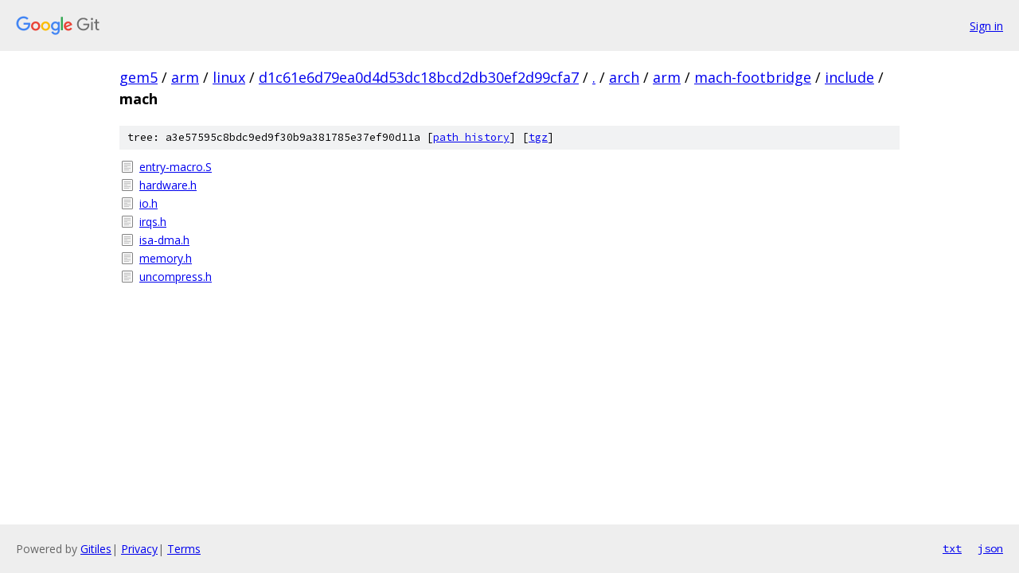

--- FILE ---
content_type: text/html; charset=utf-8
request_url: https://gem5.googlesource.com/arm/linux/+/d1c61e6d79ea0d4d53dc18bcd2db30ef2d99cfa7/arch/arm/mach-footbridge/include/mach
body_size: 828
content:
<!DOCTYPE html><html lang="en"><head><meta charset="utf-8"><meta name="viewport" content="width=device-width, initial-scale=1"><title>arch/arm/mach-footbridge/include/mach - arm/linux - Git at Google</title><link rel="stylesheet" type="text/css" href="/+static/base.css"><!-- default customHeadTagPart --></head><body class="Site"><header class="Site-header"><div class="Header"><a class="Header-image" href="/"><img src="//www.gstatic.com/images/branding/lockups/2x/lockup_git_color_108x24dp.png" width="108" height="24" alt="Google Git"></a><div class="Header-menu"> <a class="Header-menuItem" href="https://accounts.google.com/AccountChooser?faa=1&amp;continue=https://gem5.googlesource.com/login/arm/linux/%2B/d1c61e6d79ea0d4d53dc18bcd2db30ef2d99cfa7/arch/arm/mach-footbridge/include/mach">Sign in</a> </div></div></header><div class="Site-content"><div class="Container "><div class="Breadcrumbs"><a class="Breadcrumbs-crumb" href="/?format=HTML">gem5</a> / <a class="Breadcrumbs-crumb" href="/arm/">arm</a> / <a class="Breadcrumbs-crumb" href="/arm/linux/">linux</a> / <a class="Breadcrumbs-crumb" href="/arm/linux/+/d1c61e6d79ea0d4d53dc18bcd2db30ef2d99cfa7">d1c61e6d79ea0d4d53dc18bcd2db30ef2d99cfa7</a> / <a class="Breadcrumbs-crumb" href="/arm/linux/+/d1c61e6d79ea0d4d53dc18bcd2db30ef2d99cfa7/">.</a> / <a class="Breadcrumbs-crumb" href="/arm/linux/+/d1c61e6d79ea0d4d53dc18bcd2db30ef2d99cfa7/arch">arch</a> / <a class="Breadcrumbs-crumb" href="/arm/linux/+/d1c61e6d79ea0d4d53dc18bcd2db30ef2d99cfa7/arch/arm">arm</a> / <a class="Breadcrumbs-crumb" href="/arm/linux/+/d1c61e6d79ea0d4d53dc18bcd2db30ef2d99cfa7/arch/arm/mach-footbridge">mach-footbridge</a> / <a class="Breadcrumbs-crumb" href="/arm/linux/+/d1c61e6d79ea0d4d53dc18bcd2db30ef2d99cfa7/arch/arm/mach-footbridge/include">include</a> / <span class="Breadcrumbs-crumb">mach</span></div><div class="TreeDetail"><div class="u-sha1 u-monospace TreeDetail-sha1">tree: a3e57595c8bdc9ed9f30b9a381785e37ef90d11a [<a href="/arm/linux/+log/d1c61e6d79ea0d4d53dc18bcd2db30ef2d99cfa7/arch/arm/mach-footbridge/include/mach">path history</a>] <span>[<a href="/arm/linux/+archive/d1c61e6d79ea0d4d53dc18bcd2db30ef2d99cfa7/arch/arm/mach-footbridge/include/mach.tar.gz">tgz</a>]</span></div><ol class="FileList"><li class="FileList-item FileList-item--regularFile" title="Regular file - entry-macro.S"><a class="FileList-itemLink" href="/arm/linux/+/d1c61e6d79ea0d4d53dc18bcd2db30ef2d99cfa7/arch/arm/mach-footbridge/include/mach/entry-macro.S">entry-macro.S</a></li><li class="FileList-item FileList-item--regularFile" title="Regular file - hardware.h"><a class="FileList-itemLink" href="/arm/linux/+/d1c61e6d79ea0d4d53dc18bcd2db30ef2d99cfa7/arch/arm/mach-footbridge/include/mach/hardware.h">hardware.h</a></li><li class="FileList-item FileList-item--regularFile" title="Regular file - io.h"><a class="FileList-itemLink" href="/arm/linux/+/d1c61e6d79ea0d4d53dc18bcd2db30ef2d99cfa7/arch/arm/mach-footbridge/include/mach/io.h">io.h</a></li><li class="FileList-item FileList-item--regularFile" title="Regular file - irqs.h"><a class="FileList-itemLink" href="/arm/linux/+/d1c61e6d79ea0d4d53dc18bcd2db30ef2d99cfa7/arch/arm/mach-footbridge/include/mach/irqs.h">irqs.h</a></li><li class="FileList-item FileList-item--regularFile" title="Regular file - isa-dma.h"><a class="FileList-itemLink" href="/arm/linux/+/d1c61e6d79ea0d4d53dc18bcd2db30ef2d99cfa7/arch/arm/mach-footbridge/include/mach/isa-dma.h">isa-dma.h</a></li><li class="FileList-item FileList-item--regularFile" title="Regular file - memory.h"><a class="FileList-itemLink" href="/arm/linux/+/d1c61e6d79ea0d4d53dc18bcd2db30ef2d99cfa7/arch/arm/mach-footbridge/include/mach/memory.h">memory.h</a></li><li class="FileList-item FileList-item--regularFile" title="Regular file - uncompress.h"><a class="FileList-itemLink" href="/arm/linux/+/d1c61e6d79ea0d4d53dc18bcd2db30ef2d99cfa7/arch/arm/mach-footbridge/include/mach/uncompress.h">uncompress.h</a></li></ol></div></div> <!-- Container --></div> <!-- Site-content --><footer class="Site-footer"><div class="Footer"><span class="Footer-poweredBy">Powered by <a href="https://gerrit.googlesource.com/gitiles/">Gitiles</a>| <a href="https://policies.google.com/privacy">Privacy</a>| <a href="https://policies.google.com/terms">Terms</a></span><span class="Footer-formats"><a class="u-monospace Footer-formatsItem" href="?format=TEXT">txt</a> <a class="u-monospace Footer-formatsItem" href="?format=JSON">json</a></span></div></footer></body></html>